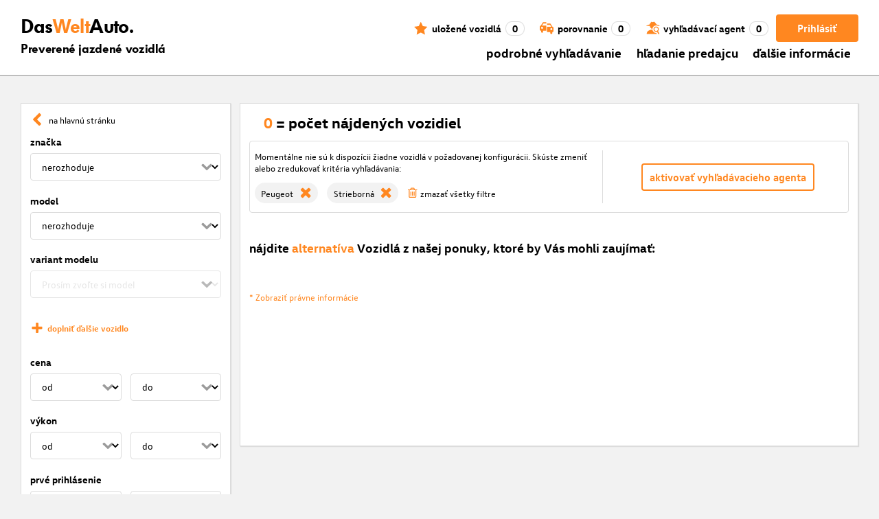

--- FILE ---
content_type: application/javascript; charset=UTF-8
request_url: https://www.dasweltauto.sk/chunk-EM7T6IOX.js
body_size: 724
content:
import{a as A}from"./chunk-OED7IEVJ.js";import{a as d,d as R,f as g}from"./chunk-IKNO64EM.js";import{l as E,o as h,r as o}from"./chunk-5NXVGOZ3.js";import{F as S,d as D,j as v}from"./chunk-KSXGZS6W.js";import{D as l,Pa as p,ea as m,ka as e}from"./chunk-ZV3KFPQU.js";import{a as n,b as u,g as c}from"./chunk-IFVWUKWA.js";var F=t=>({robots:"index, follow",image:"https://www.dasweltauto.at/favicon.ico",title:""+t+" \xBB v\u0161etky info",description:"V\u0161etky inform\xE1cie o "+t+" \u2794 Certifikovan\xFD \u2713 Osved\u010Den\xE1 kvalita \u2713 12-mesa\u010Dn\xE1 z\xE1ruka \u2713 a ove\u013Ea viac. \u2794 Viac inform\xE1ci\xED!"});var w=function(t){return t[t.DEALER_HOMEPAGE=0]="DEALER_HOMEPAGE",t;}(w||{}),O=(()=>{class t{constructor(){this.frontendConfiguration=e(R).config,this.router=e(o),this.seoService=e(A);}init(){this.router.events.pipe(l(r=>r instanceof E)).subscribe(r=>c(this,null,function*(){return this.seoService.forRoute(yield this._extractSeoDataFromRoute(r));}));}_extractSeoDataFromRoute(r){return c(this,null,function*(){let i=r.snapshot.data,s=i.seoData;if(i.seoDataMessagePropertyType===w.DEALER_HOMEPAGE){let f=this.frontendConfiguration.context.dealer?.name;f&&(s=F(f));}return s;});}static{this.ɵfac=function(i){return new(i||t)();};}static{this.ɵprov=m({token:t,factory:t.ɵfac,providedIn:"root"});}}return t;})();var k=(t,a)=>x(t.routeConfig.path)?(e(v).replaceState(a.url),new h(e(o).parseUrl("/not-found"))):!0,x=t=>d.DISABLED_STATES_BLACKLIST.some(a=>t.includes(a));function J(t){return u(n({},t),{canActivate:[...(t.canActivate||[]),I],data:n({},t.data||{})});}var I=(t,a)=>S(e(p))||!e(g).enabledFeatures.cafIntegration||!e(o).navigated?!0:(e(D).location.assign(a.url),!1);export{w as a,O as b,k as c,J as d};/**i18n:faed751e5df7ceebab66bb229e6089916902990a82db3d82283dd6e8b81af00f*/

--- FILE ---
content_type: application/javascript; charset=UTF-8
request_url: https://www.dasweltauto.sk/chunk-XZ3XRDDL.js
body_size: 88
content:
import{j as c}from"./chunk-OED7IEVJ.js";import{Db as l,Ha as a,Ia as r,ka as t,rb as p,rd as n}from"./chunk-ZV3KFPQU.js";var d=(()=>{class e{constructor(){this.appClass=a.required(),this.applicationUtils=t(c),this.elementRef=t(r),this.renderer=t(p),n(()=>this.updateClasses())}updateClasses(){for(let[s,i]of Object.entries(this.appClass()))this.applicationUtils.fuzzyMatch(i)?this.renderer.addClass(this.elementRef.nativeElement,s):this.renderer.removeClass(this.elementRef.nativeElement,s)}static{this.\u0275fac=function(i){return new(i||e)}}static{this.\u0275dir=l({type:e,selectors:[["","appClass",""]],inputs:{appClass:[1,"appClass"]}})}}return e})();export{d as a};
/**i18n:faed751e5df7ceebab66bb229e6089916902990a82db3d82283dd6e8b81af00f*/


--- FILE ---
content_type: application/javascript; charset=UTF-8
request_url: https://www.dasweltauto.sk/chunk-MRHZVJ2U.js
body_size: -9
content:
import{e as t}from"./chunk-IFVWUKWA.js";var a={};t(a,{canonical:()=>l,default:()=>m,description:()=>s,image:()=>c,title:()=>i});var i="Home",s=null,c="https://cf-static-cms.dasweltauto.at/Plone/sk/home/@@images/teaser_image/preview",l="",m={title:i,description:s,image:c,canonical:l};export{a};
/**i18n:faed751e5df7ceebab66bb229e6089916902990a82db3d82283dd6e8b81af00f*/


--- FILE ---
content_type: application/javascript; charset=UTF-8
request_url: https://www.dasweltauto.sk/polyfills-TFC3642G.js
body_size: 13129
content:
(function(t){t.ng??={},t.ng.common??={},t.ng.common.locales??={};let e=void 0;function a(n){let c=n,l=Math.floor(Math.abs(n)),_=n.toString().replace(/^[^.]*\.?/,"").length;return l===1&&_===0?1:l===Math.floor(l)&&l>=2&&l<=4&&_===0?3:_!==0?4:5;}t.ng.common.locales.sk=["sk",[["AM","PM"],e,e],e,[["n","p","u","s","\u0161","p","s"],["ne","po","ut","st","\u0161t","pi","so"],["nede\u013Ea","pondelok","utorok","streda","\u0161tvrtok","piatok","sobota"],["ne","po","ut","st","\u0161t","pi","so"]],e,[["j","f","m","a","m","j","j","a","s","o","n","d"],["jan","feb","mar","apr","m\xE1j","j\xFAn","j\xFAl","aug","sep","okt","nov","dec"],["janu\xE1ra","febru\xE1ra","marca","apr\xEDla","m\xE1ja","j\xFAna","j\xFAla","augusta","septembra","okt\xF3bra","novembra","decembra"]],[["j","f","m","a","m","j","j","a","s","o","n","d"],["jan","feb","mar","apr","m\xE1j","j\xFAn","j\xFAl","aug","sep","okt","nov","dec"],["janu\xE1r","febru\xE1r","marec","apr\xEDl","m\xE1j","j\xFAn","j\xFAl","august","september","okt\xF3ber","november","december"]],[["pred Kr.","po Kr."],e,["pred Kristom","po Kristovi"]],1,[6,0],["d. M. y",e,"d. MMMM y","EEEE d. MMMM y"],["H:mm","H:mm:ss","H:mm:ss z","H:mm:ss zzzz"],["{1} {0}","{1}, {0}",e,e],[",","\xA0",";","%","+","-","e","\xD7","\u2030","\u221E","NaN",":"],["#,##0.###","#,##0\xA0%","#,##0.00\xA0\xA4","#E0"],"EUR","\u20AC","euro",{AUD:[e,"$"],BRL:[e,"R$"],BYN:[e,"\u0440."],CAD:[e,"$"],CNY:[e,"\xA5"],GBP:[e,"\xA3"],HKD:[e,"$"],ILS:["NIS","\u20AA"],INR:[e,"\u20B9"],JPY:[e,"\xA5"],KRW:[e,"\u20A9"],NZD:[e,"$"],PHP:[e,"\u20B1"],RUR:[e,"\u0440."],TWD:[e,"NT$"],USD:[e,"$"],VND:[e,"\u20AB"],XXX:[]},"ltr",a,[[["o poln.","nap.","r\xE1no","dop.","pop.","ve\u010D.","v n."],["o poln.","napol.","r\xE1no","dopol.","popol.","ve\u010Der","v noci"],["o polnoci","napoludnie","r\xE1no","dopoludnia","popoludn\xED","ve\u010Der","v noci"]],[["poln.","pol.","r\xE1no","dop.","pop.","ve\u010D.","noc"],["poln.","pol.","r\xE1no","dopol.","popol.","ve\u010Der","noc"],["polnoc","poludnie","r\xE1no","dopoludnie","popoludnie","ve\u010Der","noc"]],["00:00","12:00",["04:00","09:00"],["09:00","12:00"],["12:00","18:00"],["18:00","22:00"],["22:00","04:00"]]]];})(globalThis);var ce=globalThis;function te(t){return(ce.__Zone_symbol_prefix||"__zone_symbol__")+t;}function dt(){let t=ce.performance;function e(I){t&&t.mark&&t.mark(I);}function a(I,s){t&&t.measure&&t.measure(I,s);}e("Zone");class n{static{this.__symbol__=te;}static assertZonePatched(){if(ce.Promise!==S.ZoneAwarePromise)throw new Error("Zone.js has detected that ZoneAwarePromise `(window|global).Promise` has been overwritten.\nMost likely cause is that a Promise polyfill has been loaded after Zone.js (Polyfilling Promise api is not necessary when zone.js is loaded. If you must load one, do so before loading zone.js.)");}static get root(){let s=n.current;for(;s.parent;)s=s.parent;return s;}static get current(){return b.zone;}static get currentTask(){return D;}static __load_patch(s,i,o=!1){if(S.hasOwnProperty(s)){let p=ce[te("forceDuplicateZoneCheck")]===!0;if(!o&&p)throw Error("Already loaded patch: "+s);}else if(!ce["__Zone_disable_"+s]){let p="Zone:"+s;e(p),S[s]=i(ce,n,R),a(p,p);}}get parent(){return this._parent;}get name(){return this._name;}constructor(s,i){this._parent=s,this._name=i?i.name||"unnamed":"<root>",this._properties=i&&i.properties||{},this._zoneDelegate=new l(this,this._parent&&this._parent._zoneDelegate,i);}get(s){let i=this.getZoneWith(s);if(i)return i._properties[s];}getZoneWith(s){let i=this;for(;i;){if(i._properties.hasOwnProperty(s))return i;i=i._parent;}return null;}fork(s){if(!s)throw new Error("ZoneSpec required!");return this._zoneDelegate.fork(this,s);}wrap(s,i){if(typeof s!="function")throw new Error("Expecting function got: "+s);let o=this._zoneDelegate.intercept(this,s,i),p=this;return function(){return p.runGuarded(o,this,arguments,i);};}run(s,i,o,p){b={parent:b,zone:this};try{return this._zoneDelegate.invoke(this,s,i,o,p);}finally{b=b.parent;}}runGuarded(s,i=null,o,p){b={parent:b,zone:this};try{try{return this._zoneDelegate.invoke(this,s,i,o,p);}catch(G){if(this._zoneDelegate.handleError(this,G))throw G;}}finally{b=b.parent;}}runTask(s,i,o){if(s.zone!=this)throw new Error("A task can only be run in the zone of creation! (Creation: "+(s.zone||K).name+"; Execution: "+this.name+")");let p=s,{type:G,data:{isPeriodic:ee=!1,isRefreshable:j=!1}={}}=s;if(s.state===X&&(G===U||G===m))return;let he=s.state!=Z;he&&p._transitionTo(Z,d);let _e=D;D=p,b={parent:b,zone:this};try{G==m&&s.data&&!ee&&!j&&(s.cancelFn=void 0);try{return this._zoneDelegate.invokeTask(this,p,i,o);}catch(Q){if(this._zoneDelegate.handleError(this,Q))throw Q;}}finally{let Q=s.state;if(Q!==X&&Q!==q)if(G==U||ee||j&&Q===k)he&&p._transitionTo(d,Z,k);else{let Ee=p._zoneDelegates;this._updateTaskCount(p,-1),he&&p._transitionTo(X,Z,X),j&&(p._zoneDelegates=Ee);}b=b.parent,D=_e;}}scheduleTask(s){if(s.zone&&s.zone!==this){let o=this;for(;o;){if(o===s.zone)throw Error(`can not reschedule task to ${this.name} which is descendants of the original zone ${s.zone.name}`);o=o.parent;}}s._transitionTo(k,X);let i=[];s._zoneDelegates=i,s._zone=this;try{s=this._zoneDelegate.scheduleTask(this,s);}catch(o){throw s._transitionTo(q,k,X),this._zoneDelegate.handleError(this,o),o;}return s._zoneDelegates===i&&this._updateTaskCount(s,1),s.state==k&&s._transitionTo(d,k),s;}scheduleMicroTask(s,i,o,p){return this.scheduleTask(new _(V,s,i,o,p,void 0));}scheduleMacroTask(s,i,o,p,G){return this.scheduleTask(new _(m,s,i,o,p,G));}scheduleEventTask(s,i,o,p,G){return this.scheduleTask(new _(U,s,i,o,p,G));}cancelTask(s){if(s.zone!=this)throw new Error("A task can only be cancelled in the zone of creation! (Creation: "+(s.zone||K).name+"; Execution: "+this.name+")");if(!(s.state!==d&&s.state!==Z)){s._transitionTo(x,d,Z);try{this._zoneDelegate.cancelTask(this,s);}catch(i){throw s._transitionTo(q,x),this._zoneDelegate.handleError(this,i),i;}return this._updateTaskCount(s,-1),s._transitionTo(X,x),s.runCount=-1,s;}}_updateTaskCount(s,i){let o=s._zoneDelegates;i==-1&&(s._zoneDelegates=null);for(let p=0;p<o.length;p++)o[p]._updateTaskCount(s.type,i);}}let c={name:"",onHasTask:(I,s,i,o)=>I.hasTask(i,o),onScheduleTask:(I,s,i,o)=>I.scheduleTask(i,o),onInvokeTask:(I,s,i,o,p,G)=>I.invokeTask(i,o,p,G),onCancelTask:(I,s,i,o)=>I.cancelTask(i,o)};class l{get zone(){return this._zone;}constructor(s,i,o){this._taskCounts={microTask:0,macroTask:0,eventTask:0},this._zone=s,this._parentDelegate=i,this._forkZS=o&&(o&&o.onFork?o:i._forkZS),this._forkDlgt=o&&(o.onFork?i:i._forkDlgt),this._forkCurrZone=o&&(o.onFork?this._zone:i._forkCurrZone),this._interceptZS=o&&(o.onIntercept?o:i._interceptZS),this._interceptDlgt=o&&(o.onIntercept?i:i._interceptDlgt),this._interceptCurrZone=o&&(o.onIntercept?this._zone:i._interceptCurrZone),this._invokeZS=o&&(o.onInvoke?o:i._invokeZS),this._invokeDlgt=o&&(o.onInvoke?i:i._invokeDlgt),this._invokeCurrZone=o&&(o.onInvoke?this._zone:i._invokeCurrZone),this._handleErrorZS=o&&(o.onHandleError?o:i._handleErrorZS),this._handleErrorDlgt=o&&(o.onHandleError?i:i._handleErrorDlgt),this._handleErrorCurrZone=o&&(o.onHandleError?this._zone:i._handleErrorCurrZone),this._scheduleTaskZS=o&&(o.onScheduleTask?o:i._scheduleTaskZS),this._scheduleTaskDlgt=o&&(o.onScheduleTask?i:i._scheduleTaskDlgt),this._scheduleTaskCurrZone=o&&(o.onScheduleTask?this._zone:i._scheduleTaskCurrZone),this._invokeTaskZS=o&&(o.onInvokeTask?o:i._invokeTaskZS),this._invokeTaskDlgt=o&&(o.onInvokeTask?i:i._invokeTaskDlgt),this._invokeTaskCurrZone=o&&(o.onInvokeTask?this._zone:i._invokeTaskCurrZone),this._cancelTaskZS=o&&(o.onCancelTask?o:i._cancelTaskZS),this._cancelTaskDlgt=o&&(o.onCancelTask?i:i._cancelTaskDlgt),this._cancelTaskCurrZone=o&&(o.onCancelTask?this._zone:i._cancelTaskCurrZone),this._hasTaskZS=null,this._hasTaskDlgt=null,this._hasTaskDlgtOwner=null,this._hasTaskCurrZone=null;let p=o&&o.onHasTask,G=i&&i._hasTaskZS;(p||G)&&(this._hasTaskZS=p?o:c,this._hasTaskDlgt=i,this._hasTaskDlgtOwner=this,this._hasTaskCurrZone=this._zone,o.onScheduleTask||(this._scheduleTaskZS=c,this._scheduleTaskDlgt=i,this._scheduleTaskCurrZone=this._zone),o.onInvokeTask||(this._invokeTaskZS=c,this._invokeTaskDlgt=i,this._invokeTaskCurrZone=this._zone),o.onCancelTask||(this._cancelTaskZS=c,this._cancelTaskDlgt=i,this._cancelTaskCurrZone=this._zone));}fork(s,i){return this._forkZS?this._forkZS.onFork(this._forkDlgt,this.zone,s,i):new n(s,i);}intercept(s,i,o){return this._interceptZS?this._interceptZS.onIntercept(this._interceptDlgt,this._interceptCurrZone,s,i,o):i;}invoke(s,i,o,p,G){return this._invokeZS?this._invokeZS.onInvoke(this._invokeDlgt,this._invokeCurrZone,s,i,o,p,G):i.apply(o,p);}handleError(s,i){return this._handleErrorZS?this._handleErrorZS.onHandleError(this._handleErrorDlgt,this._handleErrorCurrZone,s,i):!0;}scheduleTask(s,i){let o=i;if(this._scheduleTaskZS)this._hasTaskZS&&o._zoneDelegates.push(this._hasTaskDlgtOwner),o=this._scheduleTaskZS.onScheduleTask(this._scheduleTaskDlgt,this._scheduleTaskCurrZone,s,i),o||(o=i);else if(i.scheduleFn)i.scheduleFn(i);else if(i.type==V)F(i);else throw new Error("Task is missing scheduleFn.");return o;}invokeTask(s,i,o,p){return this._invokeTaskZS?this._invokeTaskZS.onInvokeTask(this._invokeTaskDlgt,this._invokeTaskCurrZone,s,i,o,p):i.callback.apply(o,p);}cancelTask(s,i){let o;if(this._cancelTaskZS)o=this._cancelTaskZS.onCancelTask(this._cancelTaskDlgt,this._cancelTaskCurrZone,s,i);else{if(!i.cancelFn)throw Error("Task is not cancelable");o=i.cancelFn(i);}return o;}hasTask(s,i){try{this._hasTaskZS&&this._hasTaskZS.onHasTask(this._hasTaskDlgt,this._hasTaskCurrZone,s,i);}catch(o){this.handleError(s,o);}}_updateTaskCount(s,i){let o=this._taskCounts,p=o[s],G=o[s]=p+i;if(G<0)throw new Error("More tasks executed then were scheduled.");if(p==0||G==0){let ee={microTask:o.microTask>0,macroTask:o.macroTask>0,eventTask:o.eventTask>0,change:s};this.hasTask(this._zone,ee);}}}class _{constructor(s,i,o,p,G,ee){if(this._zone=null,this.runCount=0,this._zoneDelegates=null,this._state="notScheduled",this.type=s,this.source=i,this.data=p,this.scheduleFn=G,this.cancelFn=ee,!o)throw new Error("callback is not defined");this.callback=o;let j=this;s===U&&p&&p.useG?this.invoke=_.invokeTask:this.invoke=function(){return _.invokeTask.call(ce,j,this,arguments);};}static invokeTask(s,i,o){s||(s=this),J++;try{return s.runCount++,s.zone.runTask(s,i,o);}finally{J==1&&$(),J--;}}get zone(){return this._zone;}get state(){return this._state;}cancelScheduleRequest(){this._transitionTo(X,k);}_transitionTo(s,i,o){if(this._state===i||this._state===o)this._state=s,s==X&&(this._zoneDelegates=null);else throw new Error(`${this.type} '${this.source}': can not transition to '${s}', expecting state '${i}'${o?" or '"+o+"'":""}, was '${this._state}'.`);}toString(){return this.data&&typeof this.data.handleId<"u"?this.data.handleId.toString():Object.prototype.toString.call(this);}toJSON(){return{type:this.type,state:this.state,source:this.source,zone:this.zone.name,runCount:this.runCount};}}let T=te("setTimeout"),y=te("Promise"),C=te("then"),E=[],P=!1,L;function H(I){if(L||ce[y]&&(L=ce[y].resolve(0)),L){let s=L[C];s||(s=L.then),s.call(L,I);}else ce[T](I,0);}function F(I){J===0&&E.length===0&&H($),I&&E.push(I);}function $(){if(!P){for(P=!0;E.length;){let I=E;E=[];for(let s=0;s<I.length;s++){let i=I[s];try{i.zone.runTask(i,null,null);}catch(o){R.onUnhandledError(o);}}}R.microtaskDrainDone(),P=!1;}}let K={name:"NO ZONE"},X="notScheduled",k="scheduling",d="scheduled",Z="running",x="canceling",q="unknown",V="microTask",m="macroTask",U="eventTask",S={},R={symbol:te,currentZoneFrame:()=>b,onUnhandledError:W,microtaskDrainDone:W,scheduleMicroTask:F,showUncaughtError:()=>!n[te("ignoreConsoleErrorUncaughtError")],patchEventTarget:()=>[],patchOnProperties:W,patchMethod:()=>W,bindArguments:()=>[],patchThen:()=>W,patchMacroTask:()=>W,patchEventPrototype:()=>W,isIEOrEdge:()=>!1,getGlobalObjects:()=>{},ObjectDefineProperty:()=>W,ObjectGetOwnPropertyDescriptor:()=>{},ObjectCreate:()=>{},ArraySlice:()=>[],patchClass:()=>W,wrapWithCurrentZone:()=>W,filterProperties:()=>[],attachOriginToPatched:()=>W,_redefineProperty:()=>W,patchCallbacks:()=>W,nativeScheduleMicroTask:H},b={parent:null,zone:new n(null,null)},D=null,J=0;function W(){}return a("Zone","Zone"),n;}function _t(){let t=globalThis,e=t[te("forceDuplicateZoneCheck")]===!0;if(t.Zone&&(e||typeof t.Zone.__symbol__!="function"))throw new Error("Zone already loaded.");return t.Zone??=dt(),t.Zone;}var be=Object.getOwnPropertyDescriptor,Ze=Object.defineProperty,Ae=Object.getPrototypeOf,Et=Object.create,Tt=Array.prototype.slice,He="addEventListener",xe="removeEventListener",Me=te(He),Le=te(xe),ae="true",le="false",Pe=te("");function Ge(t,e){return Zone.current.wrap(t,e);}function Ve(t,e,a,n,c){return Zone.current.scheduleMacroTask(t,e,a,n,c);}var A=te,De=typeof window<"u",ye=De?window:void 0,Y=De&&ye||globalThis,pt="removeAttribute";function ze(t,e){for(let a=t.length-1;a>=0;a--)typeof t[a]=="function"&&(t[a]=Ge(t[a],e+"_"+a));return t;}function mt(t,e){let a=t.constructor.name;for(let n=0;n<e.length;n++){let c=e[n],l=t[c];if(l){let _=be(t,c);if(!tt(_))continue;t[c]=(T=>{let y=function(){return T.apply(this,ze(arguments,a+"."+c));};return fe(y,T),y;})(l);}}}function tt(t){return t?t.writable===!1?!1:!(typeof t.get=="function"&&typeof t.set>"u"):!0;}var nt=typeof WorkerGlobalScope<"u"&&self instanceof WorkerGlobalScope,Se=!("nw"in Y)&&typeof Y.process<"u"&&Y.process.toString()==="[object process]",Be=!Se&&!nt&&!!(De&&ye.HTMLElement),rt=typeof Y.process<"u"&&Y.process.toString()==="[object process]"&&!nt&&!!(De&&ye.HTMLElement),Ce={},gt=A("enable_beforeunload"),Ye=function(t){if(t=t||Y.event,!t)return;let e=Ce[t.type];e||(e=Ce[t.type]=A("ON_PROPERTY"+t.type));let a=this||t.target||Y,n=a[e],c;if(Be&&a===ye&&t.type==="error"){let l=t;c=n&&n.call(this,l.message,l.filename,l.lineno,l.colno,l.error),c===!0&&t.preventDefault();}else c=n&&n.apply(this,arguments),t.type==="beforeunload"&&Y[gt]&&typeof c=="string"?t.returnValue=c:c!=null&&!c&&t.preventDefault();return c;};function $e(t,e,a){let n=be(t,e);if(!n&&a&&be(a,e)&&(n={enumerable:!0,configurable:!0}),!n||!n.configurable)return;let c=A("on"+e+"patched");if(t.hasOwnProperty(c)&&t[c])return;delete n.writable,delete n.value;let l=n.get,_=n.set,T=e.slice(2),y=Ce[T];y||(y=Ce[T]=A("ON_PROPERTY"+T)),n.set=function(C){let E=this;if(!E&&t===Y&&(E=Y),!E)return;typeof E[y]=="function"&&E.removeEventListener(T,Ye),_&&_.call(E,null),E[y]=C,typeof C=="function"&&E.addEventListener(T,Ye,!1);},n.get=function(){let C=this;if(!C&&t===Y&&(C=Y),!C)return null;let E=C[y];if(E)return E;if(l){let P=l.call(this);if(P)return n.set.call(this,P),typeof C[pt]=="function"&&C.removeAttribute(e),P;}return null;},Ze(t,e,n),t[c]=!0;}function ot(t,e,a){if(e)for(let n=0;n<e.length;n++)$e(t,"on"+e[n],a);else{let n=[];for(let c in t)c.slice(0,2)=="on"&&n.push(c);for(let c=0;c<n.length;c++)$e(t,n[c],a);}}var oe=A("originalInstance");function ve(t){let e=Y[t];if(!e)return;Y[A(t)]=e,Y[t]=function(){let c=ze(arguments,t);switch(c.length){case 0:this[oe]=new e();break;case 1:this[oe]=new e(c[0]);break;case 2:this[oe]=new e(c[0],c[1]);break;case 3:this[oe]=new e(c[0],c[1],c[2]);break;case 4:this[oe]=new e(c[0],c[1],c[2],c[3]);break;default:throw new Error("Arg list too long.");}},fe(Y[t],e);let a=new e(function(){}),n;for(n in a)t==="XMLHttpRequest"&&n==="responseBlob"||function(c){typeof a[c]=="function"?Y[t].prototype[c]=function(){return this[oe][c].apply(this[oe],arguments);}:Ze(Y[t].prototype,c,{set:function(l){typeof l=="function"?(this[oe][c]=Ge(l,t+"."+c),fe(this[oe][c],l)):this[oe][c]=l;},get:function(){return this[oe][c];}});}(n);for(n in e)n!=="prototype"&&e.hasOwnProperty(n)&&(Y[t][n]=e[n]);}function ue(t,e,a){let n=t;for(;n&&!n.hasOwnProperty(e);)n=Ae(n);!n&&t[e]&&(n=t);let c=A(e),l=null;if(n&&(!(l=n[c])||!n.hasOwnProperty(c))){l=n[c]=n[e];let _=n&&be(n,e);if(tt(_)){let T=a(l,c,e);n[e]=function(){return T(this,arguments);},fe(n[e],l);}}return l;}function yt(t,e,a){let n=null;function c(l){let _=l.data;return _.args[_.cbIdx]=function(){l.invoke.apply(this,arguments);},n.apply(_.target,_.args),l;}n=ue(t,e,l=>function(_,T){let y=a(_,T);return y.cbIdx>=0&&typeof T[y.cbIdx]=="function"?Ve(y.name,T[y.cbIdx],y,c):l.apply(_,T);});}function fe(t,e){t[A("OriginalDelegate")]=e;}var Ke=!1,Ie=!1;function kt(){try{let t=ye.navigator.userAgent;if(t.indexOf("MSIE ")!==-1||t.indexOf("Trident/")!==-1)return!0;}catch{}return!1;}function vt(){if(Ke)return Ie;Ke=!0;try{let t=ye.navigator.userAgent;(t.indexOf("MSIE ")!==-1||t.indexOf("Trident/")!==-1||t.indexOf("Edge/")!==-1)&&(Ie=!0);}catch{}return Ie;}function Je(t){return typeof t=="function";}function Qe(t){return typeof t=="number";}var ge=!1;if(typeof window<"u")try{let t=Object.defineProperty({},"passive",{get:function(){ge=!0;}});window.addEventListener("test",t,t),window.removeEventListener("test",t,t);}catch{ge=!1;}var bt={useG:!0},ne={},st={},it=new RegExp("^"+Pe+"(\\w+)(true|false)$"),ct=A("propagationStopped");function at(t,e){let a=(e?e(t):t)+le,n=(e?e(t):t)+ae,c=Pe+a,l=Pe+n;ne[t]={},ne[t][le]=c,ne[t][ae]=l;}function Pt(t,e,a,n){let c=n&&n.add||He,l=n&&n.rm||xe,_=n&&n.listeners||"eventListeners",T=n&&n.rmAll||"removeAllListeners",y=A(c),C="."+c+":",E="prependListener",P="."+E+":",L=function(k,d,Z){if(k.isRemoved)return;let x=k.callback;typeof x=="object"&&x.handleEvent&&(k.callback=m=>x.handleEvent(m),k.originalDelegate=x);let q;try{k.invoke(k,d,[Z]);}catch(m){q=m;}let V=k.options;if(V&&typeof V=="object"&&V.once){let m=k.originalDelegate?k.originalDelegate:k.callback;d[l].call(d,Z.type,m,V);}return q;};function H(k,d,Z){if(d=d||t.event,!d)return;let x=k||d.target||t,q=x[ne[d.type][Z?ae:le]];if(q){let V=[];if(q.length===1){let m=L(q[0],x,d);m&&V.push(m);}else{let m=q.slice();for(let U=0;U<m.length&&!(d&&d[ct]===!0);U++){let S=L(m[U],x,d);S&&V.push(S);}}if(V.length===1)throw V[0];for(let m=0;m<V.length;m++){let U=V[m];e.nativeScheduleMicroTask(()=>{throw U;});}}}let F=function(k){return H(this,k,!1);},$=function(k){return H(this,k,!0);};function K(k,d){if(!k)return!1;let Z=!0;d&&d.useG!==void 0&&(Z=d.useG);let x=d&&d.vh,q=!0;d&&d.chkDup!==void 0&&(q=d.chkDup);let V=!1;d&&d.rt!==void 0&&(V=d.rt);let m=k;for(;m&&!m.hasOwnProperty(c);)m=Ae(m);if(!m&&k[c]&&(m=k),!m||m[y])return!1;let U=d&&d.eventNameToString,S={},R=m[y]=m[c],b=m[A(l)]=m[l],D=m[A(_)]=m[_],J=m[A(T)]=m[T],W;d&&d.prepend&&(W=m[A(d.prepend)]=m[d.prepend]);function I(r,f){return!ge&&typeof r=="object"&&r?!!r.capture:!ge||!f?r:typeof r=="boolean"?{capture:r,passive:!0}:r?typeof r=="object"&&r.passive!==!1?{...r,passive:!0}:r:{passive:!0};}let s=function(r){if(!S.isExisting)return R.call(S.target,S.eventName,S.capture?$:F,S.options);},i=function(r){if(!r.isRemoved){let f=ne[r.eventName],v;f&&(v=f[r.capture?ae:le]);let w=v&&r.target[v];if(w){for(let g=0;g<w.length;g++)if(w[g]===r){w.splice(g,1),r.isRemoved=!0,r.removeAbortListener&&(r.removeAbortListener(),r.removeAbortListener=null),w.length===0&&(r.allRemoved=!0,r.target[v]=null);break;}}}if(r.allRemoved)return b.call(r.target,r.eventName,r.capture?$:F,r.options);},o=function(r){return R.call(S.target,S.eventName,r.invoke,S.options);},p=function(r){return W.call(S.target,S.eventName,r.invoke,S.options);},G=function(r){return b.call(r.target,r.eventName,r.invoke,r.options);},ee=Z?s:o,j=Z?i:G,he=function(r,f){let v=typeof f;return v==="function"&&r.callback===f||v==="object"&&r.originalDelegate===f;},_e=d&&d.diff?d.diff:he,Q=Zone[A("UNPATCHED_EVENTS")],Ee=t[A("PASSIVE_EVENTS")];function h(r){if(typeof r=="object"&&r!==null){let f={...r};return r.signal&&(f.signal=r.signal),f;}return r;}let u=function(r,f,v,w,g=!1,N=!1){return function(){let O=this||t,M=arguments[0];d&&d.transferEventName&&(M=d.transferEventName(M));let z=arguments[1];if(!z)return r.apply(this,arguments);if(Se&&M==="uncaughtException")return r.apply(this,arguments);let B=!1;if(typeof z!="function"){if(!z.handleEvent)return r.apply(this,arguments);B=!0;}if(x&&!x(r,z,O,arguments))return;let de=ge&&!!Ee&&Ee.indexOf(M)!==-1,se=h(I(arguments[2],de)),Te=se?.signal;if(Te?.aborted)return;if(Q){for(let ie=0;ie<Q.length;ie++)if(M===Q[ie])return de?r.call(O,M,z,se):r.apply(this,arguments);}let Ne=se?typeof se=="boolean"?!0:se.capture:!1,Fe=se&&typeof se=="object"?se.once:!1,ht=Zone.current,Oe=ne[M];Oe||(at(M,U),Oe=ne[M]);let Ue=Oe[Ne?ae:le],pe=O[Ue],We=!1;if(pe){if(We=!0,q){for(let ie=0;ie<pe.length;ie++)if(_e(pe[ie],z))return;}}else pe=O[Ue]=[];let Re,Xe=O.constructor.name,qe=st[Xe];qe&&(Re=qe[M]),Re||(Re=Xe+f+(U?U(M):M)),S.options=se,Fe&&(S.options.once=!1),S.target=O,S.capture=Ne,S.eventName=M,S.isExisting=We;let ke=Z?bt:void 0;ke&&(ke.taskData=S),Te&&(S.options.signal=void 0);let re=ht.scheduleEventTask(Re,z,ke,v,w);if(Te){S.options.signal=Te;let ie=()=>re.zone.cancelTask(re);r.call(Te,"abort",ie,{once:!0}),re.removeAbortListener=()=>Te.removeEventListener("abort",ie);}if(S.target=null,ke&&(ke.taskData=null),Fe&&(S.options.once=!0),!ge&&typeof re.options=="boolean"||(re.options=se),re.target=O,re.capture=Ne,re.eventName=M,B&&(re.originalDelegate=z),N?pe.unshift(re):pe.push(re),g)return O;};};return m[c]=u(R,C,ee,j,V),W&&(m[E]=u(W,P,p,j,V,!0)),m[l]=function(){let r=this||t,f=arguments[0];d&&d.transferEventName&&(f=d.transferEventName(f));let v=arguments[2],w=v?typeof v=="boolean"?!0:v.capture:!1,g=arguments[1];if(!g)return b.apply(this,arguments);if(x&&!x(b,g,r,arguments))return;let N=ne[f],O;N&&(O=N[w?ae:le]);let M=O&&r[O];if(M)for(let z=0;z<M.length;z++){let B=M[z];if(_e(B,g)){if(M.splice(z,1),B.isRemoved=!0,M.length===0&&(B.allRemoved=!0,r[O]=null,!w&&typeof f=="string")){let de=Pe+"ON_PROPERTY"+f;r[de]=null;}return B.zone.cancelTask(B),V?r:void 0;}}return b.apply(this,arguments);},m[_]=function(){let r=this||t,f=arguments[0];d&&d.transferEventName&&(f=d.transferEventName(f));let v=[],w=lt(r,U?U(f):f);for(let g=0;g<w.length;g++){let N=w[g],O=N.originalDelegate?N.originalDelegate:N.callback;v.push(O);}return v;},m[T]=function(){let r=this||t,f=arguments[0];if(f){d&&d.transferEventName&&(f=d.transferEventName(f));let v=ne[f];if(v){let w=v[le],g=v[ae],N=r[w],O=r[g];if(N){let M=N.slice();for(let z=0;z<M.length;z++){let B=M[z],de=B.originalDelegate?B.originalDelegate:B.callback;this[l].call(this,f,de,B.options);}}if(O){let M=O.slice();for(let z=0;z<M.length;z++){let B=M[z],de=B.originalDelegate?B.originalDelegate:B.callback;this[l].call(this,f,de,B.options);}}}}else{let v=Object.keys(r);for(let w=0;w<v.length;w++){let g=v[w],N=it.exec(g),O=N&&N[1];O&&O!=="removeListener"&&this[T].call(this,O);}this[T].call(this,"removeListener");}if(V)return this;},fe(m[c],R),fe(m[l],b),J&&fe(m[T],J),D&&fe(m[_],D),!0;}let X=[];for(let k=0;k<a.length;k++)X[k]=K(a[k],n);return X;}function lt(t,e){if(!e){let l=[];for(let _ in t){let T=it.exec(_),y=T&&T[1];if(y&&(!e||y===e)){let C=t[_];if(C)for(let E=0;E<C.length;E++)l.push(C[E]);}}return l;}let a=ne[e];a||(at(e),a=ne[e]);let n=t[a[le]],c=t[a[ae]];return n?c?n.concat(c):n.slice():c?c.slice():[];}function Rt(t,e){let a=t.Event;a&&a.prototype&&e.patchMethod(a.prototype,"stopImmediatePropagation",n=>function(c,l){c[ct]=!0,n&&n.apply(c,l);});}function wt(t,e){e.patchMethod(t,"queueMicrotask",a=>function(n,c){Zone.current.scheduleMicroTask("queueMicrotask",c[0]);});}var we=A("zoneTask");function me(t,e,a,n){let c=null,l=null;e+=n,a+=n;let _={};function T(C){let E=C.data;E.args[0]=function(){return C.invoke.apply(this,arguments);};let P=c.apply(t,E.args);return Qe(P)?E.handleId=P:(E.handle=P,E.isRefreshable=Je(P.refresh)),C;}function y(C){let{handle:E,handleId:P}=C.data;return l.call(t,E??P);}c=ue(t,e,C=>function(E,P){if(Je(P[0])){let L={isRefreshable:!1,isPeriodic:n==="Interval",delay:n==="Timeout"||n==="Interval"?P[1]||0:void 0,args:P},H=P[0];P[0]=function(){try{return H.apply(this,arguments);}finally{let{handle:Z,handleId:x,isPeriodic:q,isRefreshable:V}=L;!q&&!V&&(x?delete _[x]:Z&&(Z[we]=null));}};let F=Ve(e,P[0],L,T,y);if(!F)return F;let{handleId:$,handle:K,isRefreshable:X,isPeriodic:k}=F.data;if($)_[$]=F;else if(K&&(K[we]=F,X&&!k)){let d=K.refresh;K.refresh=function(){let{zone:Z,state:x}=F;return x==="notScheduled"?(F._state="scheduled",Z._updateTaskCount(F,1)):x==="running"&&(F._state="scheduling"),d.call(this);};}return K??$??F;}else return C.apply(t,P);}),l=ue(t,a,C=>function(E,P){let L=P[0],H;Qe(L)?(H=_[L],delete _[L]):(H=L?.[we],H?L[we]=null:H=L),H?.type?H.cancelFn&&H.zone.cancelTask(H):C.apply(t,P);});}function Ct(t,e){let{isBrowser:a,isMix:n}=e.getGlobalObjects();if(!a&&!n||!t.customElements||!("customElements"in t))return;let c=["connectedCallback","disconnectedCallback","adoptedCallback","attributeChangedCallback","formAssociatedCallback","formDisabledCallback","formResetCallback","formStateRestoreCallback"];e.patchCallbacks(e,t.customElements,"customElements","define",c);}function Dt(t,e){if(Zone[e.symbol("patchEventTarget")])return;let{eventNames:a,zoneSymbolEventNames:n,TRUE_STR:c,FALSE_STR:l,ZONE_SYMBOL_PREFIX:_}=e.getGlobalObjects();for(let y=0;y<a.length;y++){let C=a[y],E=C+l,P=C+c,L=_+E,H=_+P;n[C]={},n[C][l]=L,n[C][c]=H;}let T=t.EventTarget;if(!(!T||!T.prototype))return e.patchEventTarget(t,e,[T&&T.prototype]),!0;}function St(t,e){e.patchEventPrototype(t,e);}function ut(t,e,a){if(!a||a.length===0)return e;let n=a.filter(l=>l.target===t);if(!n||n.length===0)return e;let c=n[0].ignoreProperties;return e.filter(l=>c.indexOf(l)===-1);}function et(t,e,a,n){if(!t)return;let c=ut(t,e,a);ot(t,c,n);}function je(t){return Object.getOwnPropertyNames(t).filter(e=>e.startsWith("on")&&e.length>2).map(e=>e.substring(2));}function Nt(t,e){if(Se&&!rt||Zone[t.symbol("patchEvents")])return;let a=e.__Zone_ignore_on_properties,n=[];if(Be){let c=window;n=n.concat(["Document","SVGElement","Element","HTMLElement","HTMLBodyElement","HTMLMediaElement","HTMLFrameSetElement","HTMLFrameElement","HTMLIFrameElement","HTMLMarqueeElement","Worker"]);let l=kt()?[{target:c,ignoreProperties:["error"]}]:[];et(c,je(c),a&&a.concat(l),Ae(c));}n=n.concat(["XMLHttpRequest","XMLHttpRequestEventTarget","IDBIndex","IDBRequest","IDBOpenDBRequest","IDBDatabase","IDBTransaction","IDBCursor","WebSocket"]);for(let c=0;c<n.length;c++){let l=e[n[c]];l&&l.prototype&&et(l.prototype,je(l.prototype),a);}}function Ot(t){t.__load_patch("legacy",e=>{let a=e[t.__symbol__("legacyPatch")];a&&a();}),t.__load_patch("timers",e=>{let a="set",n="clear";me(e,a,n,"Timeout"),me(e,a,n,"Interval"),me(e,a,n,"Immediate");}),t.__load_patch("requestAnimationFrame",e=>{me(e,"request","cancel","AnimationFrame"),me(e,"mozRequest","mozCancel","AnimationFrame"),me(e,"webkitRequest","webkitCancel","AnimationFrame");}),t.__load_patch("blocking",(e,a)=>{let n=["alert","prompt","confirm"];for(let c=0;c<n.length;c++){let l=n[c];ue(e,l,(_,T,y)=>function(C,E){return a.current.run(_,e,E,y);});}}),t.__load_patch("EventTarget",(e,a,n)=>{St(e,n),Dt(e,n);let c=e.XMLHttpRequestEventTarget;c&&c.prototype&&n.patchEventTarget(e,n,[c.prototype]);}),t.__load_patch("MutationObserver",(e,a,n)=>{ve("MutationObserver"),ve("WebKitMutationObserver");}),t.__load_patch("IntersectionObserver",(e,a,n)=>{ve("IntersectionObserver");}),t.__load_patch("FileReader",(e,a,n)=>{ve("FileReader");}),t.__load_patch("on_property",(e,a,n)=>{Nt(n,e);}),t.__load_patch("customElements",(e,a,n)=>{Ct(e,n);}),t.__load_patch("XHR",(e,a)=>{C(e);let n=A("xhrTask"),c=A("xhrSync"),l=A("xhrListener"),_=A("xhrScheduled"),T=A("xhrURL"),y=A("xhrErrorBeforeScheduled");function C(E){let P=E.XMLHttpRequest;if(!P)return;let L=P.prototype;function H(R){return R[n];}let F=L[Me],$=L[Le];if(!F){let R=E.XMLHttpRequestEventTarget;if(R){let b=R.prototype;F=b[Me],$=b[Le];}}let K="readystatechange",X="scheduled";function k(R){let b=R.data,D=b.target;D[_]=!1,D[y]=!1;let J=D[l];F||(F=D[Me],$=D[Le]),J&&$.call(D,K,J);let W=D[l]=()=>{if(D.readyState===D.DONE)if(!b.aborted&&D[_]&&R.state===X){let s=D[a.__symbol__("loadfalse")];if(D.status!==0&&s&&s.length>0){let i=R.invoke;R.invoke=function(){let o=D[a.__symbol__("loadfalse")];for(let p=0;p<o.length;p++)o[p]===R&&o.splice(p,1);!b.aborted&&R.state===X&&i.call(R);},s.push(R);}else R.invoke();}else!b.aborted&&D[_]===!1&&(D[y]=!0);};return F.call(D,K,W),D[n]||(D[n]=R),U.apply(D,b.args),D[_]=!0,R;}function d(){}function Z(R){let b=R.data;return b.aborted=!0,S.apply(b.target,b.args);}let x=ue(L,"open",()=>function(R,b){return R[c]=b[2]==!1,R[T]=b[1],x.apply(R,b);}),q="XMLHttpRequest.send",V=A("fetchTaskAborting"),m=A("fetchTaskScheduling"),U=ue(L,"send",()=>function(R,b){if(a.current[m]===!0||R[c])return U.apply(R,b);{let D={target:R,url:R[T],isPeriodic:!1,args:b,aborted:!1},J=Ve(q,d,D,k,Z);R&&R[y]===!0&&!D.aborted&&J.state===X&&J.invoke();}}),S=ue(L,"abort",()=>function(R,b){let D=H(R);if(D&&typeof D.type=="string"){if(D.cancelFn==null||D.data&&D.data.aborted)return;D.zone.cancelTask(D);}else if(a.current[V]===!0)return S.apply(R,b);});}}),t.__load_patch("geolocation",e=>{e.navigator&&e.navigator.geolocation&&mt(e.navigator.geolocation,["getCurrentPosition","watchPosition"]);}),t.__load_patch("PromiseRejectionEvent",(e,a)=>{function n(c){return function(l){lt(e,c).forEach(T=>{let y=e.PromiseRejectionEvent;if(y){let C=new y(c,{promise:l.promise,reason:l.rejection});T.invoke(C);}});};}e.PromiseRejectionEvent&&(a[A("unhandledPromiseRejectionHandler")]=n("unhandledrejection"),a[A("rejectionHandledHandler")]=n("rejectionhandled"));}),t.__load_patch("queueMicrotask",(e,a,n)=>{wt(e,n);});}function Mt(t){t.__load_patch("ZoneAwarePromise",(e,a,n)=>{let c=Object.getOwnPropertyDescriptor,l=Object.defineProperty;function _(h){if(h&&h.toString===Object.prototype.toString){let u=h.constructor&&h.constructor.name;return(u||"")+": "+JSON.stringify(h);}return h?h.toString():Object.prototype.toString.call(h);}let T=n.symbol,y=[],C=e[T("DISABLE_WRAPPING_UNCAUGHT_PROMISE_REJECTION")]!==!1,E=T("Promise"),P=T("then"),L="__creationTrace__";n.onUnhandledError=h=>{if(n.showUncaughtError()){let u=h&&h.rejection;u?console.error("Unhandled Promise rejection:",u instanceof Error?u.message:u,"; Zone:",h.zone.name,"; Task:",h.task&&h.task.source,"; Value:",u,u instanceof Error?u.stack:void 0):console.error(h);}},n.microtaskDrainDone=()=>{for(;y.length;){let h=y.shift();try{h.zone.runGuarded(()=>{throw h.throwOriginal?h.rejection:h;});}catch(u){F(u);}}};let H=T("unhandledPromiseRejectionHandler");function F(h){n.onUnhandledError(h);try{let u=a[H];typeof u=="function"&&u.call(this,h);}catch{}}function $(h){return h&&h.then;}function K(h){return h;}function X(h){return j.reject(h);}let k=T("state"),d=T("value"),Z=T("finally"),x=T("parentPromiseValue"),q=T("parentPromiseState"),V="Promise.then",m=null,U=!0,S=!1,R=0;function b(h,u){return r=>{try{I(h,u,r);}catch(f){I(h,!1,f);}};}let D=function(){let h=!1;return function(r){return function(){h||(h=!0,r.apply(null,arguments));};};},J="Promise resolved with itself",W=T("currentTaskTrace");function I(h,u,r){let f=D();if(h===r)throw new TypeError(J);if(h[k]===m){let v=null;try{(typeof r=="object"||typeof r=="function")&&(v=r&&r.then);}catch(w){return f(()=>{I(h,!1,w);})(),h;}if(u!==S&&r instanceof j&&r.hasOwnProperty(k)&&r.hasOwnProperty(d)&&r[k]!==m)i(r),I(h,r[k],r[d]);else if(u!==S&&typeof v=="function")try{v.call(r,f(b(h,u)),f(b(h,!1)));}catch(w){f(()=>{I(h,!1,w);})();}else{h[k]=u;let w=h[d];if(h[d]=r,h[Z]===Z&&u===U&&(h[k]=h[q],h[d]=h[x]),u===S&&r instanceof Error){let g=a.currentTask&&a.currentTask.data&&a.currentTask.data[L];g&&l(r,W,{configurable:!0,enumerable:!1,writable:!0,value:g});}for(let g=0;g<w.length;)o(h,w[g++],w[g++],w[g++],w[g++]);if(w.length==0&&u==S){h[k]=R;let g=r;try{throw new Error("Uncaught (in promise): "+_(r)+(r&&r.stack?`
`+r.stack:""));}catch(N){g=N;}C&&(g.throwOriginal=!0),g.rejection=r,g.promise=h,g.zone=a.current,g.task=a.currentTask,y.push(g),n.scheduleMicroTask();}}}return h;}let s=T("rejectionHandledHandler");function i(h){if(h[k]===R){try{let u=a[s];u&&typeof u=="function"&&u.call(this,{rejection:h[d],promise:h});}catch{}h[k]=S;for(let u=0;u<y.length;u++)h===y[u].promise&&y.splice(u,1);}}function o(h,u,r,f,v){i(h);let w=h[k],g=w?typeof f=="function"?f:K:typeof v=="function"?v:X;u.scheduleMicroTask(V,()=>{try{let N=h[d],O=!!r&&Z===r[Z];O&&(r[x]=N,r[q]=w);let M=u.run(g,void 0,O&&g!==X&&g!==K?[]:[N]);I(r,!0,M);}catch(N){I(r,!1,N);}},r);}let p="function ZoneAwarePromise() { [native code] }",G=function(){},ee=e.AggregateError;class j{static toString(){return p;}static resolve(u){return u instanceof j?u:I(new this(null),U,u);}static reject(u){return I(new this(null),S,u);}static withResolvers(){let u={};return u.promise=new j((r,f)=>{u.resolve=r,u.reject=f;}),u;}static any(u){if(!u||typeof u[Symbol.iterator]!="function")return Promise.reject(new ee([],"All promises were rejected"));let r=[],f=0;try{for(let g of u)f++,r.push(j.resolve(g));}catch{return Promise.reject(new ee([],"All promises were rejected"));}if(f===0)return Promise.reject(new ee([],"All promises were rejected"));let v=!1,w=[];return new j((g,N)=>{for(let O=0;O<r.length;O++)r[O].then(M=>{v||(v=!0,g(M));},M=>{w.push(M),f--,f===0&&(v=!0,N(new ee(w,"All promises were rejected")));});});}static race(u){let r,f,v=new this((N,O)=>{r=N,f=O;});function w(N){r(N);}function g(N){f(N);}for(let N of u)$(N)||(N=this.resolve(N)),N.then(w,g);return v;}static all(u){return j.allWithCallback(u);}static allSettled(u){return(this&&this.prototype instanceof j?this:j).allWithCallback(u,{thenCallback:f=>({status:"fulfilled",value:f}),errorCallback:f=>({status:"rejected",reason:f})});}static allWithCallback(u,r){let f,v,w=new this((M,z)=>{f=M,v=z;}),g=2,N=0,O=[];for(let M of u){$(M)||(M=this.resolve(M));let z=N;try{M.then(B=>{O[z]=r?r.thenCallback(B):B,g--,g===0&&f(O);},B=>{r?(O[z]=r.errorCallback(B),g--,g===0&&f(O)):v(B);});}catch(B){v(B);}g++,N++;}return g-=2,g===0&&f(O),w;}constructor(u){let r=this;if(!(r instanceof j))throw new Error("Must be an instanceof Promise.");r[k]=m,r[d]=[];try{let f=D();u&&u(f(b(r,U)),f(b(r,S)));}catch(f){I(r,!1,f);}}get[Symbol.toStringTag](){return"Promise";}get[Symbol.species](){return j;}then(u,r){let f=this.constructor?.[Symbol.species];(!f||typeof f!="function")&&(f=this.constructor||j);let v=new f(G),w=a.current;return this[k]==m?this[d].push(w,v,u,r):o(this,w,v,u,r),v;}catch(u){return this.then(null,u);}finally(u){let r=this.constructor?.[Symbol.species];(!r||typeof r!="function")&&(r=j);let f=new r(G);f[Z]=Z;let v=a.current;return this[k]==m?this[d].push(v,f,u,u):o(this,v,f,u,u),f;}}j.resolve=j.resolve,j.reject=j.reject,j.race=j.race,j.all=j.all;let he=e[E]=e.Promise;e.Promise=j;let _e=T("thenPatched");function Q(h){let u=h.prototype,r=c(u,"then");if(r&&(r.writable===!1||!r.configurable))return;let f=u.then;u[P]=f,h.prototype.then=function(v,w){return new j((N,O)=>{f.call(this,N,O);}).then(v,w);},h[_e]=!0;}n.patchThen=Q;function Ee(h){return function(u,r){let f=h.apply(u,r);if(f instanceof j)return f;let v=f.constructor;return v[_e]||Q(v),f;};}return he&&(Q(he),ue(e,"fetch",h=>Ee(h))),Promise[a.__symbol__("uncaughtPromiseErrors")]=y,j;});}function Lt(t){t.__load_patch("toString",e=>{let a=Function.prototype.toString,n=A("OriginalDelegate"),c=A("Promise"),l=A("Error"),_=function(){if(typeof this=="function"){let E=this[n];if(E)return typeof E=="function"?a.call(E):Object.prototype.toString.call(E);if(this===Promise){let P=e[c];if(P)return a.call(P);}if(this===Error){let P=e[l];if(P)return a.call(P);}}return a.call(this);};_[n]=a,Function.prototype.toString=_;let T=Object.prototype.toString,y="[object Promise]";Object.prototype.toString=function(){return typeof Promise=="function"&&this instanceof Promise?y:T.call(this);};});}function It(t,e,a,n,c){let l=Zone.__symbol__(n);if(e[l])return;let _=e[l]=e[n];e[n]=function(T,y,C){return y&&y.prototype&&c.forEach(function(E){let P=`${a}.${n}::`+E,L=y.prototype;try{if(L.hasOwnProperty(E)){let H=t.ObjectGetOwnPropertyDescriptor(L,E);H&&H.value?(H.value=t.wrapWithCurrentZone(H.value,P),t._redefineProperty(y.prototype,E,H)):L[E]&&(L[E]=t.wrapWithCurrentZone(L[E],P));}else L[E]&&(L[E]=t.wrapWithCurrentZone(L[E],P));}catch{}}),_.call(e,T,y,C);},t.attachOriginToPatched(e[n],_);}function jt(t){t.__load_patch("util",(e,a,n)=>{let c=je(e);n.patchOnProperties=ot,n.patchMethod=ue,n.bindArguments=ze,n.patchMacroTask=yt;let l=a.__symbol__("BLACK_LISTED_EVENTS"),_=a.__symbol__("UNPATCHED_EVENTS");e[_]&&(e[l]=e[_]),e[l]&&(a[l]=a[_]=e[l]),n.patchEventPrototype=Rt,n.patchEventTarget=Pt,n.isIEOrEdge=vt,n.ObjectDefineProperty=Ze,n.ObjectGetOwnPropertyDescriptor=be,n.ObjectCreate=Et,n.ArraySlice=Tt,n.patchClass=ve,n.wrapWithCurrentZone=Ge,n.filterProperties=ut,n.attachOriginToPatched=fe,n._redefineProperty=Object.defineProperty,n.patchCallbacks=It,n.getGlobalObjects=()=>({globalSources:st,zoneSymbolEventNames:ne,eventNames:c,isBrowser:Be,isMix:rt,isNode:Se,TRUE_STR:ae,FALSE_STR:le,ZONE_SYMBOL_PREFIX:Pe,ADD_EVENT_LISTENER_STR:He,REMOVE_EVENT_LISTENER_STR:xe});});}function Zt(t){Mt(t),Lt(t),jt(t);}var ft=_t();Zt(ft);Ot(ft);(globalThis.$localize??={}).locale="sk-SK";/**i18n:faed751e5df7ceebab66bb229e6089916902990a82db3d82283dd6e8b81af00f*/